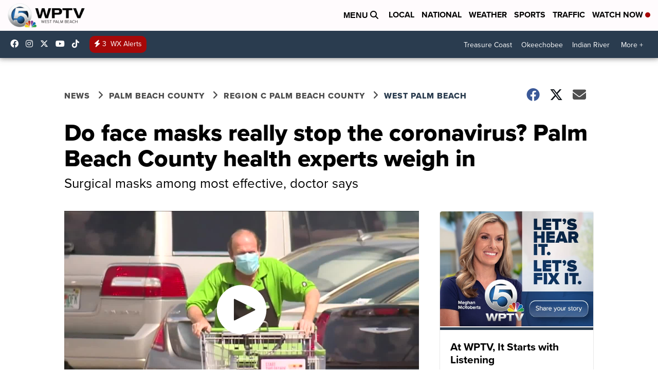

--- FILE ---
content_type: application/javascript; charset=utf-8
request_url: https://fundingchoicesmessages.google.com/f/AGSKWxVxgA0VOUFnO0-GJ6SUNIf8VwTI7Rm7mgqbuMn0wcw9-WRc06f-_om0_K38YwihQ5oWU3_Vfl0_zLxIvobsfOsNPz9cWKNJ0hHfU2_gukUOjCrl08bpPzOFIf1edd_mkc4AE4aB-QESa4szzWWQgYyfrpYU6-zHM3J043JVHbxOPr8LXA2Zjw-zaUBK/_/banner-affiliate-_files/ad./bdcustomadsense--google-ad./recommendations/ad.
body_size: -1289
content:
window['5685a647-8b64-422a-8550-df4cb3ed5642'] = true;